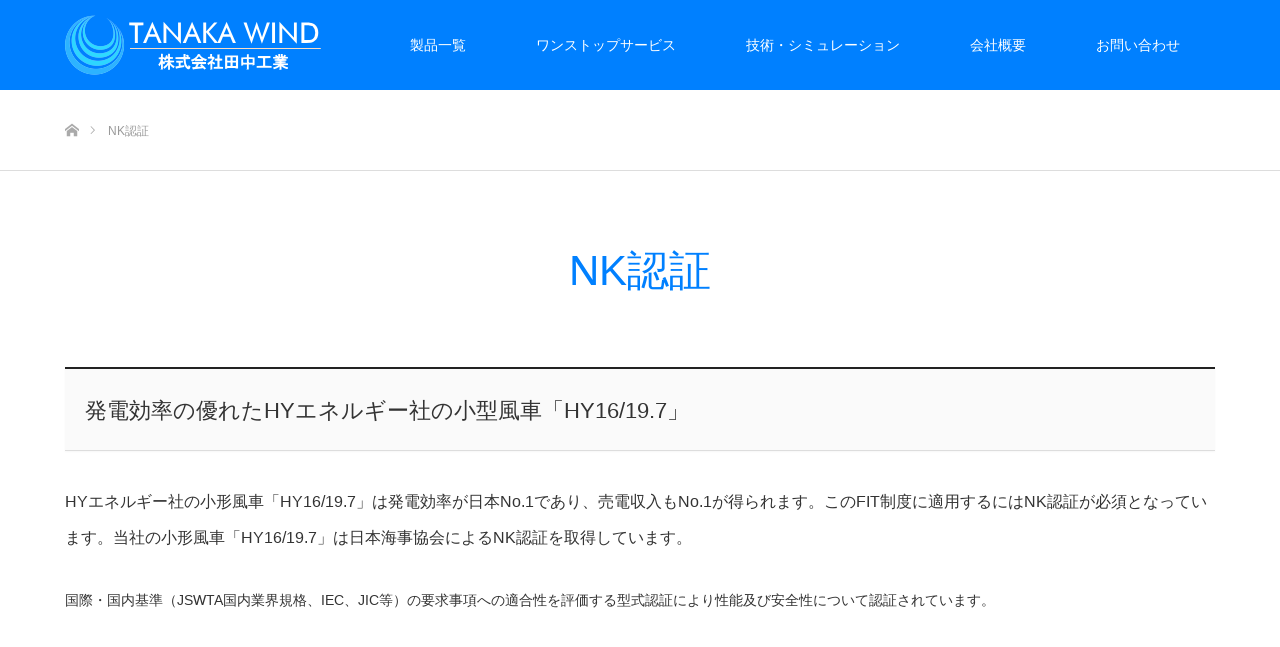

--- FILE ---
content_type: text/html; charset=UTF-8
request_url: http://tanaka-wind.com/nk/
body_size: 6680
content:
<!DOCTYPE html>
<html class="pc" lang="ja">
<head>
<meta charset="UTF-8">
<!--[if IE]><meta http-equiv="X-UA-Compatible" content="IE=edge"><![endif]-->
<meta name="viewport" content="width=device-width">
<title>NK認証 | 株式会社田中工業 | 風力発電サイト</title>
<meta name="description" content="発電効率の優れたHYエネルギー社の小型風車「HY16/19.7」HYエネルギー社の小形風車「HY16/19.7」は発電効率が日本No.1であり、売電収入もNo.1が得られます。このFIT制度に適用するにはNK認証が必須となっています。">
<link rel="pingback" href="http://tanaka-wind.com/xmlrpc.php">
<link rel='dns-prefetch' href='//cdnjs.cloudflare.com' />
<link rel='dns-prefetch' href='//s.w.org' />
<link rel="alternate" type="application/rss+xml" title="株式会社田中工業 | 風力発電サイト &raquo; フィード" href="http://tanaka-wind.com/feed/" />
<link rel="alternate" type="application/rss+xml" title="株式会社田中工業 | 風力発電サイト &raquo; コメントフィード" href="http://tanaka-wind.com/comments/feed/" />
		<script type="text/javascript">
			window._wpemojiSettings = {"baseUrl":"https:\/\/s.w.org\/images\/core\/emoji\/12.0.0-1\/72x72\/","ext":".png","svgUrl":"https:\/\/s.w.org\/images\/core\/emoji\/12.0.0-1\/svg\/","svgExt":".svg","source":{"concatemoji":"http:\/\/tanaka-wind.com\/wp-includes\/js\/wp-emoji-release.min.js?ver=5.2.23"}};
			!function(e,a,t){var n,r,o,i=a.createElement("canvas"),p=i.getContext&&i.getContext("2d");function s(e,t){var a=String.fromCharCode;p.clearRect(0,0,i.width,i.height),p.fillText(a.apply(this,e),0,0);e=i.toDataURL();return p.clearRect(0,0,i.width,i.height),p.fillText(a.apply(this,t),0,0),e===i.toDataURL()}function c(e){var t=a.createElement("script");t.src=e,t.defer=t.type="text/javascript",a.getElementsByTagName("head")[0].appendChild(t)}for(o=Array("flag","emoji"),t.supports={everything:!0,everythingExceptFlag:!0},r=0;r<o.length;r++)t.supports[o[r]]=function(e){if(!p||!p.fillText)return!1;switch(p.textBaseline="top",p.font="600 32px Arial",e){case"flag":return s([55356,56826,55356,56819],[55356,56826,8203,55356,56819])?!1:!s([55356,57332,56128,56423,56128,56418,56128,56421,56128,56430,56128,56423,56128,56447],[55356,57332,8203,56128,56423,8203,56128,56418,8203,56128,56421,8203,56128,56430,8203,56128,56423,8203,56128,56447]);case"emoji":return!s([55357,56424,55356,57342,8205,55358,56605,8205,55357,56424,55356,57340],[55357,56424,55356,57342,8203,55358,56605,8203,55357,56424,55356,57340])}return!1}(o[r]),t.supports.everything=t.supports.everything&&t.supports[o[r]],"flag"!==o[r]&&(t.supports.everythingExceptFlag=t.supports.everythingExceptFlag&&t.supports[o[r]]);t.supports.everythingExceptFlag=t.supports.everythingExceptFlag&&!t.supports.flag,t.DOMReady=!1,t.readyCallback=function(){t.DOMReady=!0},t.supports.everything||(n=function(){t.readyCallback()},a.addEventListener?(a.addEventListener("DOMContentLoaded",n,!1),e.addEventListener("load",n,!1)):(e.attachEvent("onload",n),a.attachEvent("onreadystatechange",function(){"complete"===a.readyState&&t.readyCallback()})),(n=t.source||{}).concatemoji?c(n.concatemoji):n.wpemoji&&n.twemoji&&(c(n.twemoji),c(n.wpemoji)))}(window,document,window._wpemojiSettings);
		</script>
		<style type="text/css">
img.wp-smiley,
img.emoji {
	display: inline !important;
	border: none !important;
	box-shadow: none !important;
	height: 1em !important;
	width: 1em !important;
	margin: 0 .07em !important;
	vertical-align: -0.1em !important;
	background: none !important;
	padding: 0 !important;
}
</style>
	<link rel='stylesheet' id='style-css'  href='http://tanaka-wind.com/wp-content/themes/source_tcd045/style.css?ver=1.0' type='text/css' media='all' />
<link rel='stylesheet' id='wp-block-library-css'  href='http://tanaka-wind.com/wp-includes/css/dist/block-library/style.min.css?ver=5.2.23' type='text/css' media='all' />
<link rel='stylesheet' id='contact-form-7-css'  href='http://tanaka-wind.com/wp-content/plugins/contact-form-7/includes/css/styles.css?ver=5.1.3' type='text/css' media='all' />
<script type='text/javascript' src='http://tanaka-wind.com/wp-includes/js/jquery/jquery.js?ver=1.12.4-wp'></script>
<script type='text/javascript' src='http://tanaka-wind.com/wp-includes/js/jquery/jquery-migrate.min.js?ver=1.4.1'></script>
<script type='text/javascript' src='//cdnjs.cloudflare.com/ajax/libs/jquery-easing/1.4.1/jquery.easing.min.js?ver=5.2.23'></script>
<link rel='https://api.w.org/' href='http://tanaka-wind.com/wp-json/' />
<link rel="canonical" href="http://tanaka-wind.com/nk/" />
<link rel='shortlink' href='http://tanaka-wind.com/?p=70' />
<link rel="alternate" type="application/json+oembed" href="http://tanaka-wind.com/wp-json/oembed/1.0/embed?url=http%3A%2F%2Ftanaka-wind.com%2Fnk%2F" />
<link rel="alternate" type="text/xml+oembed" href="http://tanaka-wind.com/wp-json/oembed/1.0/embed?url=http%3A%2F%2Ftanaka-wind.com%2Fnk%2F&#038;format=xml" />

<link rel="stylesheet" href="http://tanaka-wind.com/wp-content/themes/source_tcd045/css/design-plus.css?ver=1.0">
<link rel="stylesheet" href="http://tanaka-wind.com/wp-content/themes/source_tcd045/css/sns-botton.css?ver=1.0">
<link rel="stylesheet" media="screen" href="http://tanaka-wind.com/wp-content/themes/source_tcd045/css/responsive.css?ver=1.0">
<link rel="stylesheet" media="screen" href="http://tanaka-wind.com/wp-content/themes/source_tcd045/css/footer-bar.css?ver=1.0">

<script src="http://tanaka-wind.com/wp-content/themes/source_tcd045/js/jquery.easing.1.3.js?ver=1.0"></script>
<script src="http://tanaka-wind.com/wp-content/themes/source_tcd045/js/jscript.js?ver=1.0"></script>
<script src="http://tanaka-wind.com/wp-content/themes/source_tcd045/js/footer-bar.js?ver=1.0"></script>
<script src="http://tanaka-wind.com/wp-content/themes/source_tcd045/js/comment.js?ver=1.0"></script>
<script src="http://tanaka-wind.com/wp-content/themes/source_tcd045/js/header_fix.js?ver=1.0"></script>

<style type="text/css">

body, input, textarea { font-family: Arial, "ヒラギノ角ゴ ProN W3", "Hiragino Kaku Gothic ProN", "メイリオ", Meiryo, sans-serif; }

.rich_font { font-family: "Hiragino Sans", "ヒラギノ角ゴ ProN", "Hiragino Kaku Gothic ProN", "游ゴシック", YuGothic, "メイリオ", Meiryo, sans-serif; font-weight: 100; }



body { font-size:14px; }



#post_title { font-size:32px; }
.post_content { font-size:14px; }

#related_post li a.image, .styled_post_list1 .image, .work_list_widget .image, .work_list .box .image, .blog_list .box .image {
  overflow: hidden;
}
#related_post li a.image img, .styled_post_list1 .image img, .work_list_widget .image img, .work_list .box .image img, .blog_list .box .image img {
  -webkit-transition: all 0.75s ease; -moz-transition: all 0.75s ease; transition: all 0.75s ease;
  -webkit-transform: scale(1); -moz-transform: scale(1); -ms-transform: scale(1); -o-transform: scale(1); transform: scale(1);
  -webkit-backface-visibility:hidden; backface-visibility:hidden;
}
#related_post li a.image:hover img, .styled_post_list1 .image:hover img, .work_list_widget .image:hover img, .work_list .box .image:hover img, .blog_list .box .image:hover img {
  -webkit-transform: scale(1.2); -moz-transform: scale(1.2); -ms-transform: scale(1.2); -o-transform: scale(1.2); transform: scale(1.2);
}
.index_archive_link, #work_navigation a, .page_navi p.back a
  { background-color:#BBBBBB; }

#header, .pc #global_menu ul ul a, #footer_bottom, .mobile #copyright, .mobile .home #header
  { background-color:#0080FF; }

.header_fix #header, .pc .header_fix #global_menu ul ul a, .mobile .header_fix #header
  { background-color:rgba(0,128,255,1.0); }

#header a, mobile a.menu_button:before
  { color:#FFFFFF; }

#footer_top, #footer_top a, #footer_bottom, #footer_bottom a
  { color:#FFFFFF; }

.pc #global_menu ul ul li.menu-item-has-children > a:before
  { border-color:transparent transparent transparent #FFFFFF; }

.pc #global_menu ul ul a:hover
  { color:#fff; }

.pc #global_menu ul ul li.menu-item-has-children > a:hover:before
  { border-color:transparent transparent transparent #fff; }

#post_title, #page_header .headline, #work_category_list .current_category .name, #work_footer_data .link, .blog_list .box .title a:hover, #footer_menu a:hover, #related_post li .title a:hover, .side_widget .styled_post_list1 .title:hover
  { color:#0080FF; }

a:hover, .pc #header .logo a:hover, #comment_header ul li a:hover, .pc #global_menu > ul > li.active > a, .pc #global_menu li.current-menu-item > a, .pc #global_menu > ul > li > a:hover, #header_logo .logo a:hover, #bread_crumb li.home a:hover:before, #bread_crumb li a:hover, .color_headline, #footer_bottom a:hover
  { color:#000000; }

#return_top a:hover, .next_page_link a:hover, .collapse_category_list li a:hover .count, .slick-arrow:hover, .page_navi a:hover, .page_navi p.back a:hover,
  #wp-calendar td a:hover, #wp-calendar #prev a:hover, #wp-calendar #next a:hover, .widget_search #search-btn input:hover, .widget_search #searchsubmit:hover, .side_widget.google_search #searchsubmit:hover,
    #submit_comment:hover, #comment_header ul li a:hover, #comment_header ul li.comment_switch_active a, #comment_header #comment_closed p, #post_pagination a:hover,
      #header_slider .slick-dots button:hover::before, #header_slider .slick-dots .slick-active button::before,
        .work_list .box .title a:hover, #work_navigation a:hover, #work_side_content a:hover, #work_button a:hover, #blog_list .category a:hover, #post_meta_top .category a:hover, .box_list .link_button:hover
          { background-color:#0080FF !important; }

#footer_top, .pc #global_menu ul ul a:hover, .news_list .category a:hover, .work_list .category a:hover, .blog_list .category a:hover, #related_post .headline, #comment_headline, .side_headline,
  .mobile a.menu_button:hover, .mobile #global_menu li a:hover, .index_archive_link:hover, .mobile #footer_social_link
    { background-color:#000000 !important; }

#comment_textarea textarea:focus, #guest_info input:focus, #comment_header ul li a:hover, #comment_header ul li.comment_switch_active a, #comment_header #comment_closed p, .page_navi a:hover, .page_navi p.back a:hover
  { border-color:#0080FF; }

#comment_header ul li.comment_switch_active a:after, #comment_header #comment_closed p:after
  { border-color:#0080FF transparent transparent transparent; }

.collapse_category_list li a:before
  { border-color: transparent transparent transparent #000000; }

@media screen and (min-width:600px) {
  #header_slider_nav .slick-current .label { background-color:#0080FF !important; }
}

.post_content a, .post_content a:hover { color:#004080; }

#footer_image .button { background-color:#FF0000; color:#FFFFFF; }
#footer_image .button:hover { background-color:#C40000; color:#FFFFFF; }
#site_loader_spinner { border:4px solid rgba(0,128,255,0.2); border-top-color:#0080FF; }


</style>


<style type="text/css"></style></head>
<body id="body" class="page-template page-template-page-noside page-template-page-noside-php page page-id-70 fix_top mobile_header_fix">

<div id="site_loader_overlay">
 <div id="site_loader_spinner"></div>
</div>
<div id="site_wrap">

 <div id="header">
  <div id="header_inner" class="clearfix">
   <div id="logo_image">
 <h1 class="logo">
  <a href="http://tanaka-wind.com/" title="株式会社田中工業 | 風力発電サイト">
      <img class="pc_logo_image" src="http://tanaka-wind.com/wp-content/uploads/2018/05/logo_t.png?1770054978" alt="株式会社田中工業 | 風力発電サイト" title="株式会社田中工業 | 風力発電サイト" />
         <img class="mobile_logo_image" src="http://tanaka-wind.com/wp-content/uploads/2018/05/logo_s.png?1770054978" alt="株式会社田中工業 | 風力発電サイト" title="株式会社田中工業 | 風力発電サイト" />
     </a>
 </h1>
</div>
      <div id="global_menu">
    <ul id="menu-%e3%82%b0%e3%83%ad%e3%83%bc%e3%83%90%e3%83%ab%e3%83%a1%e3%83%8b%e3%83%a5%e3%83%bc" class="menu"><li id="menu-item-90" class="menu-item menu-item-type-post_type menu-item-object-page current-menu-ancestor current-menu-parent current_page_parent current_page_ancestor menu-item-has-children menu-item-90"><a href="http://tanaka-wind.com/products/">製品一覧</a>
<ul class="sub-menu">
	<li id="menu-item-34" class="menu-item menu-item-type-custom menu-item-object-custom menu-item-has-children menu-item-34"><a href="http://tanaka-wind.com/products/">製品一覧</a>
	<ul class="sub-menu">
		<li id="menu-item-40" class="menu-item menu-item-type-custom menu-item-object-custom menu-item-has-children menu-item-40"><a href="http://tanaka-wind.com/products/#hy16">小型・中型</a>
		<ul class="sub-menu">
			<li id="menu-item-102" class="menu-item menu-item-type-post_type menu-item-object-page menu-item-102"><a href="http://tanaka-wind.com/hy16-19-7/">HY16/19.7</a></li>
		</ul>
</li>
		<li id="menu-item-41" class="menu-item menu-item-type-custom menu-item-object-custom menu-item-41"><a href="http://tanaka-wind.com/products/#hy100">陸上大型</a></li>
		<li id="menu-item-42" class="menu-item menu-item-type-custom menu-item-object-custom menu-item-42"><a href="http://tanaka-wind.com/products/#hy25">洋上</a></li>
	</ul>
</li>
	<li id="menu-item-93" class="menu-item menu-item-type-post_type menu-item-object-page menu-item-93"><a href="http://tanaka-wind.com/scada/">SCADA</a></li>
	<li id="menu-item-92" class="menu-item menu-item-type-post_type menu-item-object-page current-menu-item page_item page-item-70 current_page_item menu-item-92"><a href="http://tanaka-wind.com/nk/" aria-current="page">NK認証</a></li>
</ul>
</li>
<li id="menu-item-91" class="menu-item menu-item-type-post_type menu-item-object-page menu-item-91"><a href="http://tanaka-wind.com/onestopservice/">ワンストップサービス</a></li>
<li id="menu-item-108" class="menu-item menu-item-type-post_type menu-item-object-page menu-item-108"><a href="http://tanaka-wind.com/simulation/">技術・シミュレーション</a></li>
<li id="menu-item-165" class="menu-item menu-item-type-custom menu-item-object-custom menu-item-165"><a href="https://tanaka-kougyo.com/outline/">会社概要</a></li>
<li id="menu-item-113" class="menu-item menu-item-type-post_type menu-item-object-page menu-item-113"><a href="http://tanaka-wind.com/contact/">お問い合わせ</a></li>
</ul>   </div>
   <a href="#" class="menu_button"><span>menu</span></a>
     </div>
 </div><!-- END #header -->


 <div id="top">

  
 </div><!-- END #top -->

 <div id="main_contents" class="clearfix">


<div id="bread_crumb">

<ul class="clearfix">
 <li class="home"><a href="http://tanaka-wind.com/"><span>ホーム</span></a></li>
 <li class="last">NK認証</li>
</ul>

</div>
<div id="main_col" class="clearfix">

 <div id="page_header">
  <h2 class="headline rich_font" style="font-size:42px;">NK認証</h2>
 </div>

 
 <div id="article">

  <div class="post_content clearfix">
   <h3 class="style3b">発電効率の優れたHYエネルギー社の小型風車「HY16/19.7」</h3>
<p><span style="font-size: 12pt;">HYエネルギー社の小形風車「HY16/19.7」は発電効率が日本No.1であり、売電収入もNo.1が得られます。このFIT制度に適用するにはNK認証が必須となっています。当社の小形風車「HY16/19.7」は日本海事協会によるNK認証を取得しています。</p>
<p>国際・国内基準（JSWTA国内業界規格、IEC、JIC等）の要求事項への適合性を評価する型式認証により性能及び安全性について認証されています。</span></p>
<p><img class="aligncenter size-full wp-image-257" src="http://sainetjapan.com/japan-wind/wp/wp-content/uploads/2018/04/nk.jpg" alt="" width="468" height="664" /></p>
     </div>

 </div><!-- END #article -->

 
</div><!-- END #main_col -->


 </div><!-- END #main_contents -->

  <div id="footer_image" class="animation_element">
  <div class="wide_image" style="background:url(http://tanaka-wind.com/wp-content/uploads/2018/05/main_08.jpg) no-repeat center center; background-size:cover;">
   <div class="caption">
    <h3 class="title rich_font" style="font-size:42px; text-shadow:0px 0px 4px #333333; color:#FFFFFF;">風力発電機の開発・設計・製造 ・販売</h3>
    <div class="desc" style="text-shadow:0px 0px 4px #333333; color:#FFFFFF;">
     <p>当社の取り扱う風車は、小形風車で国内NO.1の発電効率を誇る風車を取り扱っております。</p>
    </div>
        <a class="button" href="http://tanaka-wind.com/contact/">お問い合わせ</a>
       </div>
  </div>
 </div><!-- END #footer_image -->
 
 <div id="footer_top">
  <div id="footer_top_inner" class="clearfix">

   
   <div id="footer_address">
    <div class="logo_area">
 <p class="logo">
  <a href="http://tanaka-wind.com/" title="株式会社田中工業 | 風力発電サイト">
   <img  src="http://tanaka-wind.com/wp-content/uploads/2018/05/logo_t.png?1770054978" alt="株式会社田中工業 | 風力発電サイト" title="株式会社田中工業 | 風力発電サイト" />  </a>
 </p>
</div>
        <ul class="info clearfix">
     <li></li>
     <li>〒350-0321 埼玉県比企郡鳩山町大字赤沼447番地</li>
     <li>TEL：049-296-2191（代表）/ FAX：049-296-4545</li>
    </ul>
       </div>

  </div><!-- END #footer_top_inner -->
 </div><!-- END #footer_top -->

 <div id="footer_bottom">
  <div id="footer_bottom_inner" class="clearfix">

      <ul id="footer_social_link" class="clearfix">
                <li class="rss"><a class="target_blank" href="http://tanaka-wind.com/feed/">RSS</a></li>   </ul>
   
   <p id="copyright">Copyright &copy;&nbsp; <a href="http://tanaka-wind.com/">TANAKA KOUGYO</a> All rights reserved.</p>

   <div id="return_top">
    <a href="#body"><span>PAGE TOP</span></a>
   </div>

  </div><!-- END #footer_bottom_inner -->
 </div><!-- END #footer_bottom -->

 
</div><!-- #site_wrap -->

 <script>
 
 jQuery(document).ready(function($){

  function after_load() {
    $('#site_loader_spinner').delay(300).fadeOut(600);
    $('#site_loader_overlay').delay(600).fadeOut(900);
    $('#site_wrap').css('display', 'block');
      }

  $(window).load(function () {
    after_load();
      });

  $(function(){
    setTimeout(function(){
      if( $('#site_loader_overlay').is(':visible') ) {
        after_load();
      }
    }, 3000);
  });

 });

 </script>


<script type='text/javascript' src='http://tanaka-wind.com/wp-includes/js/comment-reply.min.js?ver=5.2.23'></script>
<script type='text/javascript'>
/* <![CDATA[ */
var wpcf7 = {"apiSettings":{"root":"http:\/\/tanaka-wind.com\/wp-json\/contact-form-7\/v1","namespace":"contact-form-7\/v1"}};
/* ]]> */
</script>
<script type='text/javascript' src='http://tanaka-wind.com/wp-content/plugins/contact-form-7/includes/js/scripts.js?ver=5.1.3'></script>
<script type='text/javascript' src='http://tanaka-wind.com/wp-includes/js/wp-embed.min.js?ver=5.2.23'></script>
			<script type="text/javascript">
				jQuery.noConflict();
				(function( $ ) {
					$(function() {
						// More code using $ as alias to jQuery
						$("area[href*=\\#],a[href*=\\#]:not([href=\\#]):not([href^='\\#tab']):not([href^='\\#quicktab']):not([href^='\\#pane'])").click(function() {
							if (location.pathname.replace(/^\//,'') == this.pathname.replace(/^\//,'') && location.hostname == this.hostname) {
								var target = $(this.hash);
								target = target.length ? target : $('[name=' + this.hash.slice(1) +']');
								if (target.length) {
								$('html,body').animate({
								scrollTop: target.offset().top - 20  
								},900 ,'easeInQuint');
								return false;
								}
							}
						});
					});
				})(jQuery);	
			</script>				
				</body>
</html>